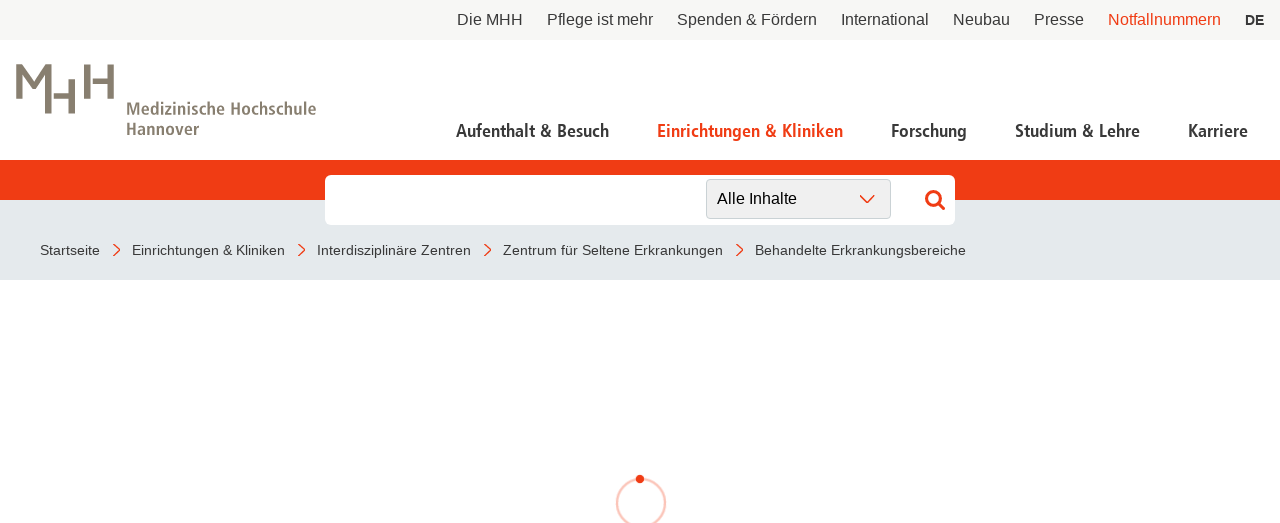

--- FILE ---
content_type: text/html; charset=utf-8
request_url: https://www.mhh.de/interdisziplinaere-zentren/zentrum-fuer-seltene-erkrankungen/behandelte-erkrankungsbereiche/b-zentrum-peripartale-kardiomyopathie
body_size: 9836
content:
<!DOCTYPE html>
<html lang="de" class="no-js">


<head>

<meta charset="utf-8">
<!-- 
	This website is powered by TYPO3 - inspiring people to share!
	TYPO3 is a free open source Content Management Framework initially created by Kasper Skaarhoj and licensed under GNU/GPL.
	TYPO3 is copyright 1998-2025 of Kasper Skaarhoj. Extensions are copyright of their respective owners.
	Information and contribution at https://typo3.org/
-->



<title>Medizinische Hochschule Hannover : B Zentrum Peripartale Kardiomyopathie</title>
<meta http-equiv="x-ua-compatible" content="IE=edge" />
<meta name="generator" content="TYPO3 CMS" />
<meta name="viewport" content="width=device-width, initial-scale=1" />
<meta http-equiv="content-language" content="de" />
<meta name="twitter:image" content="https://www.mhh.de/fileadmin/_processed_/1/9/csm_ZSE_BM_Kopfgrafik-ZSE_70965fb797.jpg" />
<meta name="twitter:image:alt" content="Copyright: sdecoret - stock.adobe.com" />
<meta name="twitter:card" content="summary_large_image" />
<meta name="twitter:title" content="B Zentrum Peripartale Kardiomyopathie" />
<meta name="copyright" content="Medizinische Hochschule Hannover" />
<meta name="mobile-web-app-capable" content="yes" />
<meta name="apple-mobile-web-app-capable" content="yes" />
<meta name="x-page-uid" content="11971" />

<link rel="stylesheet" href="/typo3conf/ext/bra_projectfiles/Resources/Public/Frontend/assets/css/main.css?1763471221" media="all">






<link rel="apple-touch-icon" sizes="180x180" href="/typo3conf/ext/bra_projectfiles/Resources/Public/Frontend/assets/img/favicons/mhh/apple-touch-icon.png">
  <link rel="icon" type="image/png" sizes="32x32" href="/typo3conf/ext/bra_projectfiles/Resources/Public/Frontend/assets/img/favicons/mhh/favicon-32x32.png">
  <link rel="icon" type="image/png" sizes="16x16" href="/typo3conf/ext/bra_projectfiles/Resources/Public/Frontend/assets/img/favicons/mhh/favicon-16x16.png">
  <link rel="manifest" href="/typo3conf/ext/bra_projectfiles/Resources/Public/Frontend/assets/img/favicons/mhh/manifest.json">
  <link rel="mask-icon" href="/typo3conf/ext/bra_projectfiles/Resources/Public/Frontend/assets/img/favicons/mhh/safari-pinned-tab.svg" color="#5bbad5">
  <meta name="msapplication-TileColor" content="#da532c">
  <meta name="msapplication-config" content="/typo3conf/ext/bra_projectfiles/Resources/Public/Frontend/assets/img/favicons/mhh/browserconfig.xml">
  <meta name="theme-color" content="#ffffff">
  <meta name="HandheldFriendly" content="true" />
<link rel="canonical" href="https://www.mhh.de/interdisziplinaere-zentren/zentrum-fuer-seltene-erkrankungen/behandelte-erkrankungsbereiche/b-zentrum-peripartale-kardiomyopathie"/>

<script>if(typeof _paq==="undefined"||!(_paq instanceof Array))var _paq=[];_paq.push(["disableCookies"]);_paq.push(["setDoNotTrack",true]);_paq.push(["trackPageView"]);_paq.push(["enableHeartBeatTimer"]);_paq.push(["enableLinkTracking"]);_paq.push(["enableJSErrorTracking"]);(function(){var u="https://webstat.mhh.de/";_paq.push(["setTrackerUrl",u+"matomo.php"]);_paq.push(["setSiteId",1]);var d=document,g=d.createElement("script"),s=d.getElementsByTagName("script")[0];g.async=true;g.src=u+"matomo.js";s.parentNode.insertBefore(g,s);})();</script>
</head>
<body>

    




        
    



<a href="#main-content" id="skip-navigation-link" aria-hidden="true">
    Navigation überspringen
</a>

<header class="header">
    <div class="header__meta">
        
        
            <button class="header__meta-search">
                <svg class="header__meta-search-icon">
                    <use xlink:href="/typo3conf/ext/bra_projectfiles/Resources/Public/Frontend/assets/svg/sprite.svg#icon-search"></use>
                </svg>
            </button>
        
        <button class="header__meta-list-toggle">
            <span class="circle"></span>
            <span class="circle"></span>
            <span class="circle"></span>
        </button>
        <ul class="header__meta-list">
            
                <li class="header__meta-item">
                    <a href="/die-mhh"
                       class="header__meta-link ">Die MHH</a>
                </li>
             
                <li class="header__meta-item">
                    <a href="/pflege-ist-mehr"
                       class="header__meta-link ">Pflege ist mehr</a>
                </li>
             
                <li class="header__meta-item">
                    <a href="/die-mhh/praesidium/spenden-und-foerdern"
                       class="header__meta-link ">Spenden &amp; Fördern</a>
                </li>
             
                <li class="header__meta-item">
                    <a href="/international"
                       class="header__meta-link ">International</a>
                </li>
             
                <li class="header__meta-item">
                    <a href="https://neubau.mhh.de/"
                       class="header__meta-link ">Neubau</a>
                </li>
             
                <li class="header__meta-item">
                    <a href="/presse"
                       class="header__meta-link ">Presse</a>
                </li>
             
            
                <li class="header__meta-item">
                    <a href="/notfallnummern"
                       class="header__meta-link is-red ">Notfallnummern</a>
                </li>
            
            <li class="header__meta-item">
                
    <ul class="header__lang-menu" id="language_menu">
        
            <li class="header__lang-menu-item active">
                
                        <a
                            href="/interdisziplinaere-zentren/zentrum-fuer-seltene-erkrankungen/behandelte-erkrankungsbereiche/b-zentrum-peripartale-kardiomyopathie"
                            hreflang="de"
                            title="DE"
                        >
                            <span>DE</span>
                        </a>
                    
            </li>
        
            <li class="header__lang-menu-item text-muted">
                
                        <span>EN</span>
                    
            </li>
        
    </ul>

            </li>
            
        </ul>
    </div>
    <div class="header__main">
        <div class="header__logo">
            <a href="/">
                <svg class="header__logo-svg">
                    <use xlink:href="/typo3conf/ext/bra_projectfiles/Resources/Public/Frontend/assets/svg/sprite.svg#icon-mhh-logo"></use>
                </svg>
            </a>
        </div>

        <div class="header__navigation">
            
                    

<nav aria-hidden="true" role="menu" aria-modal="true" class="nav-main">
    <div class="nav-main__container">
        <button class="nav-main__back-btn">
            <svg class="nav-main__back-btn-icon">
                <use xlink:href="/typo3conf/ext/bra_projectfiles/Resources/Public/Frontend/assets/svg/sprite.svg#icon-down"></use>
            </svg>
        </button>
        <div class="nav-main__body">
            <div id="nav-main">
                
                    <ul class="nav-main__list">
                        
                            
    <li
        class="
            nav-main__item
            branch
            
            
        "
    >
        <a class="nav-main__link" href="/patientenportal">Aufenthalt &amp; Besuch</a>
        
            <div class="nav-main__dropdown">
                <button class="nav-main__dropdown-close">
                    <svg class="nav-main__dropdown-close-icon">
                        <use xlink:href="/typo3conf/ext/bra_projectfiles/Resources/Public/Frontend/assets/svg/sprite.svg#icon-close"></use>
                    </svg>
                </button>
                <div class="container nav-main__dropdown-content">
                    <ul class="nav-main__dropdown-list">
                        <li class="parent">
                            <a href="/patientenportal">Aufenthalt &amp; Besuch</a>
                        </li>
                        
                            
    <li
        class="
            leaf
            
            
        "
    >
        <a href="/patientenportal/aufnahme-als-notfall">Aufnahme als Notfall</a>
        
    </li>

                        
                            
    <li
        class="
            branch
            
            
        "
    >
        <a href="/patientenportal/stationaere-behandlung">Stationäre Behandlung</a>
        
            <ul>
                <li class="parent">
                    <a href="/patientenportal/stationaere-behandlung">Stationäre Behandlung</a>
                </li>
                
                    
    <li
        class="
            leaf
            
            
        "
    >
        <a href="/patientenportal/stationaere-behandlung/vor-ihrem-aufenthalt">Vor Ihrem Aufenthalt</a>
    </li>

                
                    
    <li
        class="
            leaf
            
            
        "
    >
        <a href="/patientenportal/stationaere-behandlung/waehrend-ihres-aufenthaltes">Während Ihres Aufenthaltes</a>
    </li>

                
                    
    <li
        class="
            leaf
            
            
        "
    >
        <a href="/patientenportal/stationaere-behandlung/beendigung-ihres-aufenthaltes">Beendigung Ihres Aufenthaltes</a>
    </li>

                
            </ul>
        
    </li>

                        
                            
    <li
        class="
            leaf
            
            
        "
    >
        <a href="/patientenportal/ambulante-aufnahme">Ambulante Behandlung</a>
        
    </li>

                        
                            
    <li
        class="
            leaf
            
            
        "
    >
        <a href="/patientenportal/allgemeine-informationen/wichtige-fragen-und-antworten">Wichtige Fragen und Antworten</a>
        
    </li>

                        
                            
    <li
        class="
            branch
            
            
        "
    >
        <a href="/patientenportal/allgemeine-informationen">Allgemeine Informationen</a>
        
            <ul>
                <li class="parent">
                    <a href="/patientenportal/allgemeine-informationen">Allgemeine Informationen</a>
                </li>
                
                    
    <li
        class="
            leaf
            
            
        "
    >
        <a href="/patientenportal/allgemeine-informationen/demenzbeauftragte">Demenzbeauftragte</a>
    </li>

                
                    
    <li
        class="
            leaf
            
            
        "
    >
        <a href="/patientenportal/ladenpassage">Ladenpassage</a>
    </li>

                
                    
    <li
        class="
            leaf
            
            
        "
    >
        <a href="/patientenportal/allgemeine-informationen/unterricht-in-der-kinderklinik">Unterricht in der Kinderklinik</a>
    </li>

                
                    
    <li
        class="
            leaf
            
            
        "
    >
        <a href="/patientenportal/allgemeine-informationen/anfahrt">Anfahrt</a>
    </li>

                
            </ul>
        
    </li>

                        
                            
    <li
        class="
            leaf
            
            
        "
    >
        <a href="/notfallnummern">Notfallnummern</a>
        
    </li>

                        
                            
    <li
        class="
            branch
            
            
        "
    >
        <a href="/patientenportal/patienten-servicecenter-psc">Patienten-Servicecenter PSC</a>
        
            <ul>
                <li class="parent">
                    <a href="/patientenportal/patienten-servicecenter-psc">Patienten-Servicecenter PSC</a>
                </li>
                
                    
    <li
        class="
            leaf
            
            
        "
    >
        <a href="/patientenportal/patienten-servicecenter-psc/kontakt">Kontakt</a>
    </li>

                
            </ul>
        
    </li>

                        
                            
    <li
        class="
            leaf
            
            
        "
    >
        <a href="/die-mhh/ressort-wirtschaftsfuehrung-und-administration/patientenabrechnung/international-patients-office">International Patient Service</a>
        
    </li>

                        
                            
    <li
        class="
            leaf
            
            
        "
    >
        <a href="/patientenportal/patientenfuersprecher">Patientenfürsprecher</a>
        
    </li>

                        
                    </ul>
                </div>
            </div>
        
    </li>

                        
                            
    <li
        class="
            nav-main__item
            branch
            
            active
        "
    >
        <a class="nav-main__link" href="/einrichtungen-und-kliniken">Einrichtungen &amp; Kliniken</a>
        
            <div class="nav-main__dropdown">
                <button class="nav-main__dropdown-close">
                    <svg class="nav-main__dropdown-close-icon">
                        <use xlink:href="/typo3conf/ext/bra_projectfiles/Resources/Public/Frontend/assets/svg/sprite.svg#icon-close"></use>
                    </svg>
                </button>
                <div class="container nav-main__dropdown-content">
                    <ul class="nav-main__dropdown-list">
                        <li class="parent">
                            <a href="/einrichtungen-und-kliniken">Einrichtungen &amp; Kliniken</a>
                        </li>
                        
                            
    <li
        class="
            leaf
            
            
        "
    >
        <a href="/kliniken-der-mhh">Kliniken der MHH</a>
        
    </li>

                        
                            
    <li
        class="
            leaf
            
            
        "
    >
        <a href="/institute-der-mhh">Institute der MHH</a>
        
    </li>

                        
                            
    <li
        class="
            leaf
            
            
        "
    >
        <a href="/kliniken-und-institute-nach-mhh-zentren">Kliniken und Institute nach MHH-Zentren</a>
        
    </li>

                        
                            
    <li
        class="
            leaf
            
            active
        "
    >
        <a href="/interdisziplinaere-zentren">Interdisziplinäre Zentren</a>
        
    </li>

                        
                            
    <li
        class="
            leaf
            
            
        "
    >
        <a href="/zentrale-einrichtungen">Zentrale Einrichtungen</a>
        
    </li>

                        
                    </ul>
                </div>
            </div>
        
    </li>

                        
                            
    <li
        class="
            nav-main__item
            branch
            
            
        "
    >
        <a class="nav-main__link" href="/forschung">Forschung</a>
        
            <div class="nav-main__dropdown">
                <button class="nav-main__dropdown-close">
                    <svg class="nav-main__dropdown-close-icon">
                        <use xlink:href="/typo3conf/ext/bra_projectfiles/Resources/Public/Frontend/assets/svg/sprite.svg#icon-close"></use>
                    </svg>
                </button>
                <div class="container nav-main__dropdown-content">
                    <ul class="nav-main__dropdown-list">
                        <li class="parent">
                            <a href="/forschung">Forschung</a>
                        </li>
                        
                            
    <li
        class="
            branch
            
            
        "
    >
        <a href="/forschung/forschungsschwerpunkte-netzwerke">Forschung an der MHH und Partnereinrichtungen</a>
        
            <ul>
                <li class="parent">
                    <a href="/forschung/forschungsschwerpunkte-netzwerke">Forschung an der MHH und Partnereinrichtungen</a>
                </li>
                
                    
    <li
        class="
            leaf
            
            
        "
    >
        <a href="/forschung/covid-19">COVID-19</a>
    </li>

                
                    
    <li
        class="
            leaf
            
            
        "
    >
        <a href="/forschung/beonet">BeoNet-Register</a>
    </li>

                
            </ul>
        
    </li>

                        
                            
    <li
        class="
            branch
            
            
        "
    >
        <a href="/forschung/zentrale-forschungseinrichtungen">Zentrale Forschungseinrichtungen</a>
        
            <ul>
                <li class="parent">
                    <a href="/forschung/zentrale-forschungseinrichtungen">Zentrale Forschungseinrichtungen</a>
                </li>
                
                    
    <li
        class="
            leaf
            
            
        "
    >
        <a href="/forschungseinrichtungen/medic">MeDIC</a>
    </li>

                
                    
    <li
        class="
            leaf
            
            
        "
    >
        <a href="/institute-zentren-forschungseinrichtungen/hannover-unified-biobank-hub">Hannover Unified Biobank HUB</a>
    </li>

                
                    
    <li
        class="
            leaf
            
            
        "
    >
        <a href="/institute-zentren-forschungseinrichtungen/lasermikroskopie">Lasermikroskopie</a>
    </li>

                
                    
    <li
        class="
            leaf
            
            
        "
    >
        <a href="/institute-zentren-forschungseinrichtungen/zentrale-forschungseinrichtung-elektronenmikroskopie">Zentrale Forschungseinrichtung Elektronenmikroskopie</a>
    </li>

                
            </ul>
        
    </li>

                        
                            
    <li
        class="
            branch
            
            
        "
    >
        <a href="/akademische-karriereentwicklung">Akademische Karriereentwicklung</a>
        
            <ul>
                <li class="parent">
                    <a href="/akademische-karriereentwicklung">Akademische Karriereentwicklung</a>
                </li>
                
                    
    <li
        class="
            leaf
            
            
        "
    >
        <a href="/akademische-karriereentwicklung/ansprechpartnerinnen/kontakt">Ansprechpersonen</a>
    </li>

                
                    
    <li
        class="
            leaf
            
            
        "
    >
        <a href="/hbrs">Hannover Biomedical Research School (HBRS)</a>
    </li>

                
                    
    <li
        class="
            leaf
            
            
        "
    >
        <a href="/akademische-karriereentwicklung/medical-scientists">Für Postdoktorand:innen</a>
    </li>

                
                    
    <li
        class="
            leaf
            
            
        "
    >
        <a href="/akademische-karriereentwicklung/clinician-scientists">Für Ärzt:innen</a>
    </li>

                
            </ul>
        
    </li>

                        
                            
    <li
        class="
            branch
            
            
        "
    >
        <a href="/forschung/beratungsangebote">Beratungsangebote und Services</a>
        
            <ul>
                <li class="parent">
                    <a href="/forschung/beratungsangebote">Beratungsangebote und Services</a>
                </li>
                
                    
    <li
        class="
            leaf
            
            
        "
    >
        <a href="/forschung/dfg">DFG-Vertrauensdozentin</a>
    </li>

                
                    
    <li
        class="
            leaf
            
            
        "
    >
        <a href="/ethikkommission">Ethikkommission</a>
    </li>

                
                    
    <li
        class="
            leaf
            
            
        "
    >
        <a href="/fwt2">Forschungsförderung, Wissens- und Technologietransfer</a>
    </li>

                
                    
    <li
        class="
            leaf
            
            
        "
    >
        <a href="/forschung/beratungsangebote/kef">Kommission zur Ethik sicherheitsrelevanter Forschung</a>
    </li>

                
            </ul>
        
    </li>

                        
                            
    <li
        class="
            branch
            
            
        "
    >
        <a href="/forschung/forschungsinfrastruktur">Forschungsdatennutzung</a>
        
            <ul>
                <li class="parent">
                    <a href="/forschung/forschungsinfrastruktur">Forschungsdatennutzung</a>
                </li>
                
                    
    <li
        class="
            leaf
            
            
        "
    >
        <a href="https://www.mhh.de/bibliothek/so-nutzen-sie-die-bibliothek/forschen-berichten/berichtswesen" target="_blank">Berichtswesen</a>
    </li>

                
                    
    <li
        class="
            leaf
            
            
        "
    >
        <a href="/forschungseinrichtungen/medic/fdm">Forschungsdatenmanagement</a>
    </li>

                
                    
    <li
        class="
            leaf
            
            
        "
    >
        <a href="https://www.mhh.de/fileadmin/mhh/forschung/downloads/Forschungsdatenpolicy_2023.pdf" target="_blank">Forschungsdatenpolicy</a>
    </li>

                
                    
    <li
        class="
            leaf
            
            
        "
    >
        <a href="/forschung/fis">Forschungsinformationssystem</a>
    </li>

                
            </ul>
        
    </li>

                        
                            
    <li
        class="
            leaf
            
            
        "
    >
        <a href="/forschung/forschungsdekan-und-kommission">Forschungsdekanin und Forschungskommission</a>
        
    </li>

                        
                            
    <li
        class="
            branch
            
            
        "
    >
        <a href="/forschung/gute-wissenschaftliche-praxis">Gute wissenschaftliche Praxis</a>
        
            <ul>
                <li class="parent">
                    <a href="/forschung/gute-wissenschaftliche-praxis">Gute wissenschaftliche Praxis</a>
                </li>
                
                    
    <li
        class="
            leaf
            
            
        "
    >
        <a href="/forschung/gute-wissenschaftliche-praxis/gwp-kommission">GWP-Kommission</a>
    </li>

                
                    
    <li
        class="
            leaf
            
            
        "
    >
        <a href="/forschung/gute-wissenschaftliche-praxis/ombudswesen-und-ombudsperson">Ombudswesen und Ombudsperson</a>
    </li>

                
            </ul>
        
    </li>

                        
                            
    <li
        class="
            branch
            
            
        "
    >
        <a href="/forschung/promotion-habil-apl">Promotions- und Habilitationsangelegenheiten</a>
        
            <ul>
                <li class="parent">
                    <a href="/forschung/promotion-habil-apl">Promotions- und Habilitationsangelegenheiten</a>
                </li>
                
                    
    <li
        class="
            leaf
            
            
        "
    >
        <a href="/forschung/promotion-habil-apl/promotion-dr-rer-biol-hum">Promotion Dr. rer. biol. hum.</a>
    </li>

                
                    
    <li
        class="
            leaf
            
            
        "
    >
        <a href="/forschung/promotion-habil-apl/promotion-dr-med-dent">Promotion Dr. med (dent.)</a>
    </li>

                
                    
    <li
        class="
            leaf
            
            
        "
    >
        <a href="/forschung/promotion-habil-apl/promotion-zum-dr-ph">Promotion zum Dr. PH</a>
    </li>

                
                    
    <li
        class="
            leaf
            
            
        "
    >
        <a href="/forschung/promotion-zum-dr-rer-nat">Promotion zum Dr. rer. nat.</a>
    </li>

                
            </ul>
        
    </li>

                        
                            
    <li
        class="
            branch
            
            
        "
    >
        <a href="/forschung/transparenz-in-der-forschung">Transparenz in der Forschung</a>
        
            <ul>
                <li class="parent">
                    <a href="/forschung/transparenz-in-der-forschung">Transparenz in der Forschung</a>
                </li>
                
                    
    <li
        class="
            leaf
            
            
        "
    >
        <a href="/gdng">GDNG</a>
    </li>

                
            </ul>
        
    </li>

                        
                            
    <li
        class="
            branch
            
            
        "
    >
        <a href="/fwt2">Forschung - Wissen - Translation - Transfer</a>
        
            <ul>
                <li class="parent">
                    <a href="/fwt2">Forschung - Wissen - Translation - Transfer</a>
                </li>
                
                    
    <li
        class="
            leaf
            
            
        "
    >
        <a href="/fwt2/unsere-angebote/partner-netzwerke">Partner:innen &amp; Netzwerke</a>
    </li>

                
                    
    <li
        class="
            leaf
            
            
        "
    >
        <a href="/fwt2/fuer-lebenswissenschaftlerinnen">Für Lebenswissenschaftler:innen</a>
    </li>

                
                    
    <li
        class="
            leaf
            
            
        "
    >
        <a href="/fwt2/fuer-partner-investorinnen">Für Partner:innen &amp; Investor:innen</a>
    </li>

                
                    
    <li
        class="
            leaf
            
            
        "
    >
        <a href="/fwt2/fuer-startups-und-gruenderinnen">Für Startups und Gründer:innen</a>
    </li>

                
            </ul>
        
    </li>

                        
                    </ul>
                </div>
            </div>
        
    </li>

                        
                            
    <li
        class="
            nav-main__item
            branch
            
            
        "
    >
        <a class="nav-main__link" href="/studium">Studium &amp; Lehre</a>
        
            <div class="nav-main__dropdown">
                <button class="nav-main__dropdown-close">
                    <svg class="nav-main__dropdown-close-icon">
                        <use xlink:href="/typo3conf/ext/bra_projectfiles/Resources/Public/Frontend/assets/svg/sprite.svg#icon-close"></use>
                    </svg>
                </button>
                <div class="container nav-main__dropdown-content">
                    <ul class="nav-main__dropdown-list">
                        <li class="parent">
                            <a href="/studium">Studium &amp; Lehre</a>
                        </li>
                        
                            
    <li
        class="
            leaf
            
            
        "
    >
        <a href="/studiengaenge">Studiengänge</a>
        
    </li>

                        
                            
    <li
        class="
            branch
            
            
        "
    >
        <a href="/studierendensekretariat">Studierendensekretariat</a>
        
            <ul>
                <li class="parent">
                    <a href="/studierendensekretariat">Studierendensekretariat</a>
                </li>
                
                    
    <li
        class="
            leaf
            
            
        "
    >
        <a href="/studierendensekretariat/studieninteressierte">Studieninteressierte</a>
    </li>

                
                    
    <li
        class="
            leaf
            
            
        "
    >
        <a href="/studierendensekretariat/studierende">Studierende</a>
    </li>

                
                    
    <li
        class="
            leaf
            
            
        "
    >
        <a href="/studierendensekretariat/termine-fristen">Termine &amp; Fristen</a>
    </li>

                
                    
    <li
        class="
            leaf
            
            
        "
    >
        <a href="/studierendensekretariat/kontakt">Kontakt</a>
    </li>

                
            </ul>
        
    </li>

                        
                            
    <li
        class="
            branch
            
            
        "
    >
        <a href="/akademische-karriereentwicklung">Dekanat für Akademische Karriereentwicklung</a>
        
            <ul>
                <li class="parent">
                    <a href="/akademische-karriereentwicklung">Dekanat für Akademische Karriereentwicklung</a>
                </li>
                
                    
    <li
        class="
            leaf
            
            
        "
    >
        <a href="/akademische-karriereentwicklung/ansprechpartnerinnen/kontakt">Ansprechpersonen</a>
    </li>

                
                    
    <li
        class="
            leaf
            
            
        "
    >
        <a href="/hbrs">Hannover Biomedical Research School</a>
    </li>

                
                    
    <li
        class="
            leaf
            
            
        "
    >
        <a href="/akademische-karriereentwicklung/medical-scientists">Für Postdoktorand:innen</a>
    </li>

                
                    
    <li
        class="
            leaf
            
            
        "
    >
        <a href="/akademische-karriereentwicklung/clinician-scientists">Für Ärzt:innen</a>
    </li>

                
            </ul>
        
    </li>

                        
                            
    <li
        class="
            leaf
            
            
        "
    >
        <a href="/campusleben">Campusleben an der MHH</a>
        
    </li>

                        
                            
    <li
        class="
            leaf
            
            
        "
    >
        <a href="/sayit">Antidiskriminierungsplattform Sayit</a>
        
    </li>

                        
                            
    <li
        class="
            branch
            
            
        "
    >
        <a href="/alumni">MHH-Alumni e.V. - das Ehemaligen-Netzwerk</a>
        
            <ul>
                <li class="parent">
                    <a href="/alumni">MHH-Alumni e.V. - das Ehemaligen-Netzwerk</a>
                </li>
                
                    
    <li
        class="
            leaf
            
            
        "
    >
        <a href="/alumni/veranstaltungen">Veranstaltungen</a>
    </li>

                
                    
    <li
        class="
            leaf
            
            
        "
    >
        <a href="/alumni/emil">EM!L</a>
    </li>

                
                    
    <li
        class="
            leaf
            
            
        "
    >
        <a href="/hochschulshop">MHH-Hochschulshop</a>
    </li>

                
                    
    <li
        class="
            leaf
            
            
        "
    >
        <a href="/alumni/verein-kontakt">Verein und Mitgliedschaft</a>
    </li>

                
            </ul>
        
    </li>

                        
                    </ul>
                </div>
            </div>
        
    </li>

                        
                            
    <li
        class="
            nav-main__item
            branch
            
            
        "
    >
        <a class="nav-main__link" href="/karriere">Karriere</a>
        
            <div class="nav-main__dropdown">
                <button class="nav-main__dropdown-close">
                    <svg class="nav-main__dropdown-close-icon">
                        <use xlink:href="/typo3conf/ext/bra_projectfiles/Resources/Public/Frontend/assets/svg/sprite.svg#icon-close"></use>
                    </svg>
                </button>
                <div class="container nav-main__dropdown-content">
                    <ul class="nav-main__dropdown-list">
                        <li class="parent">
                            <a href="/karriere">Karriere</a>
                        </li>
                        
                            
    <li
        class="
            branch
            
            
        "
    >
        <a href="/karriere">Deine Karriere-Chancen im Überblick</a>
        
            <ul>
                <li class="parent">
                    <a href="/karriere">Deine Karriere-Chancen im Überblick</a>
                </li>
                
                    
    <li
        class="
            leaf
            
            
        "
    >
        <a href="https://mhh.hr4you.org/bewerber?st-search-form[applicant-job-offer]" target="_blank">Stellenangebote</a>
    </li>

                
                    
    <li
        class="
            leaf
            
            
        "
    >
        <a href="/deine-karriere-mhh/arbeitgeber-mhh-vorteile-fuer-mitarbeitende">Benefits</a>
    </li>

                
            </ul>
        
    </li>

                        
                            
    <li
        class="
            leaf
            
            
        "
    >
        <a href="/ausbildungen">MHH Ausbildungen</a>
        
    </li>

                        
                            
    <li
        class="
            leaf
            
            
        "
    >
        <a href="/mtr">MTR - Unsere Diagnostikspezialist:innen mit Durchblick</a>
        
    </li>

                        
                            
    <li
        class="
            branch
            
            
        "
    >
        <a href="/talente-werben">Talente werben - für die Pflege</a>
        
            <ul>
                <li class="parent">
                    <a href="/talente-werben">Talente werben - für die Pflege</a>
                </li>
                
                    
    <li
        class="
            leaf
            
            
        "
    >
        <a href="/talente-werben/anwerbeformular">Anwerbeformular</a>
    </li>

                
            </ul>
        
    </li>

                        
                            
    <li
        class="
            leaf
            
            
        "
    >
        <a href="/akademische-karriereentwicklung">Dekanat für Akademische Karriereentwicklung</a>
        
    </li>

                        
                    </ul>
                </div>
            </div>
        
    </li>

                        
                    </ul>
                
            </div>
        </div>
    </div>
</nav>
<button class="nav-main__toggle">
    <div class="nav-main__burger" aria-haspopup="menu" tabindex="0" aria-label="Navigation" role="button">
        <span class="layer-1"></span>
        <span class="layer-2"></span>
        <span class="layer-3"></span>
    </div>
    <span class="nav-main__burger-text">
        Menü
    </span>
</button>













                
        </div>
    </div>

    
        <div class="header__search">
            <div class="header__search-input-wrapper">
                

    <div class="frame frame-default frame-type-list frame-layout-0">
        <a id="c27969"></a>
        
        
            



        
        
            


        
        

    
        
<div class="tx_solr container">
	<div class="row">
		<div class="col-md-12">
			
    

    <div class="tx-solr-search-form">
        <div class="header__search-input-wrapper">
            <form method="get" id="tx-solr-search-form-pi-form-only" action="/suchergebnisseite" data-suggest-header="Top Treffer" accept-charset="utf-8">
                <div class="input-group">
                    

                    

                    <input
                        type="text"
                        class="tx-solr-q js-solr-q tx-solr-suggest tx-solr-suggest-focus form-control"
                        name="tx_solr[q]"
                        value=""
                        required="required"
                    />
                    
                        <div class="category-select">
                            <select>
                                
                                
                                    
                                    
                                            
                                                <option data-action="/suchergebnisseite">
                                                    Alle Inhalte
                                                </option>
                                            
                                        
                                
                                    
                                    
                                            
                                                <option data-action="/suchergebnisseite/allgemeine-inhalte">
                                                    Allgemeine Inhalte
                                                </option>
                                            
                                        
                                
                                    
                                    
                                            
                                                <option data-action="/suchergebnisseite/ambulanzen">
                                                    Ambulanzen
                                                </option>
                                            
                                        
                                
                                    
                                    
                                            
                                        
                                
                                    
                                    
                                            
                                                <option data-action="/suchergebnisseite/news">
                                                    News
                                                </option>
                                            
                                        
                                
                            </select>
                        </div>
                    

                    <span class="input-group-btn">
                        <button class="tx-solr-submit" type="submit">
                            <svg class="header__search-input-icon">
                                <use xlink:href="/typo3conf/ext/bra_projectfiles/Resources/Public/Frontend/assets/svg/sprite.svg#icon-search"></use>
                            </svg>
                            
                        </button>
                    </span>
                </div>
            </form>
        </div>
    </div>



		</div>
	</div>
</div>
    


        
            



        
        
            



        
    </div>

            </div>
        </div>
    
</header>



<nav class="nav-bar">
    <div class="nav-bar__wrapper">
        
            
                    <a href="/" title="Startseite" class="nav-bar__link">
                        <span property="name">Startseite</span>
                    </a>
                
        
            
                    <a href="/einrichtungen-und-kliniken" title="Einrichtungen &amp; Kliniken" class="nav-bar__link">
                        <span property="name">Einrichtungen &amp; Kliniken</span>
                    </a>
                
        
            
                    <a href="/interdisziplinaere-zentren" title="Interdisziplinäre Zentren" class="nav-bar__link">
                        <span property="name">Interdisziplinäre Zentren</span>
                    </a>
                
        
            
                    <a href="/interdisziplinaere-zentren/zentrum-fuer-seltene-erkrankungen" title="Zentrum für Seltene Erkrankungen" class="nav-bar__link">
                        <span property="name">Zentrum für Seltene Erkrankungen</span>
                    </a>
                
        
            
                    <a href="/interdisziplinaere-zentren/zentrum-fuer-seltene-erkrankungen/behandelte-erkrankungsbereiche" title="Behandelte Erkrankungsbereiche" class="nav-bar__link">
                        <span property="name">Behandelte Erkrankungsbereiche</span>
                    </a>
                
        
    </div>
</nav>
<noscript>
    <p><strong>JavaScript scheint in Ihrem Browser deaktiviert zu sein.</strong></p>
    <p>Sie müssen JavaScript in Ihrem Browser aktivieren um alle Funktionen der Seite nutzen zu können.</p>
</noscript>





    <main id="main" role="main" class="main">
        <!--TYPO3SEARCH_begin-->
        <section class="stage stage--is-hidden">
            
                

    
    
        <svg viewBox="0 0 50 50" class="spinner">
            <circle class="ring" cx="25" cy="25" r="20"></circle>
            <circle class="ball" cx="25" cy="5" r="3.5"></circle>
        </svg>
        <div class="stage__slider 
        
        
        ">
            
      
          
            
                
      <div class="stage__slider__item">
        
      <picture class="stage__slider__img typo3-search-exclude">
        
          
              
                  
              
            
            <source media="(min-width: 75em)" srcset="/fileadmin/mhh/zentrum-seltene-erkrankungen/bilder/buehnen-modul/ZSE_BM_Kopfgrafik-ZSE.jpg"/>
            <source media="(min-width: 30em)" srcset="/fileadmin/mhh/zentrum-seltene-erkrankungen/bilder/buehnen-modul/ZSE_BM_Kopfgrafik-ZSE.jpg"/>
            <img alt="Copyright: sdecoret - stock.adobe.com" src="/fileadmin/mhh/zentrum-seltene-erkrankungen/bilder/buehnen-modul/ZSE_BM_Kopfgrafik-ZSE.jpg" width="1440" height="440" />
          
        
      </picture>
      
      
    
      </div>
    
              
          
      
    
        </div>
    



    
    
        <div class="stage__fast-search typo3-search-exclude 
        
        
        ">
            
            <a id="c37843"></a>
            
            
                



            
            
        <span class="h3style">
            
                Peripartale Kardiomyopathie (PPCM)
            
        </span>
        <p>
            
        </p>
        <div class="stage__select-wrapper">
            
                <select name="">
                    <option value="default" selected="selected">
                        Bitte wählen …
                    </option>
                    
                        
                            <option value="/interdisziplinaere-zentren/zentrum-fuer-seltene-erkrankungen/behandelte-erkrankungsbereiche/b-zentrum-peripartale-kardiomyopathie">
                                
                            </option>
                        
                    
                        
                            <option value="/interdisziplinaere-zentren/zentrum-fuer-seltene-erkrankungen/behandelte-erkrankungsbereiche">
                                
                                    ◄─ Übersicht der Erkrankungsbereiche
                                
                            </option>
                        
                    
                        
                            <option value="/interdisziplinaere-zentren/zentrum-fuer-seltene-erkrankungen">
                                
                                    ◄─ Startseite des ZSE
                                
                            </option>
                        
                    
                        
                            <option value="/interdisziplinaere-zentren/zentrum-fuer-seltene-erkrankungen/behandelte-erkrankungsbereiche/b-zentrum-peripartale-kardiomyopathie">
                                
                            </option>
                        
                    
                </select>
            
        </div>
        
            
                
                    
                        <a href="/interdisziplinaere-zentren/zentrum-fuer-seltene-erkrankungen/behandelte-erkrankungsbereiche/b-zentrum-peripartale-kardiomyopathie" class="btn">Ausgewählte Seite aufrufen</a>
                    
                
            
                
            
                
            
                
            
        
    
            
                



            
        
        </div>
    


            
        </section>
        
            

    
    
        <div class="
        
         frame-space-after-large
        ">
            
            <a id="c37845"></a>
            
            
                



            
            
        <section class="pure-text">
            
                
                    
                            <h1 class="pure-text__headline">ZSE-B-Zentrum Peripartale Kardiomyopathie (PPCM)</h1>
                            
                        
                
            
            
        </section>

        

        
    
            
                



            
        
        </div>
    



    
    
        <div class="
        
        
        ">
            
            <a id="c37842"></a>
            
            
                



            
            
        <section class="pure-text">
            
            
                <p>In der deutschlandweit einzigartigen Spezialambulanz für peripartale Kardiomyopathie (PPCM) werden Patientinnen mit einer Schwangerschafts-assoziierten Herzerkrankung behandelt und langfristig betreut.</p>
<p>Ein wesentlicher Schwerpunkt der Ambulanz liegt in der Beurteilung und Beratung von Patientinnen, die mit der Verdachtsdiagnose einer PPCM von externen Zentren und niedergelassenen Kardiologen zugewiesen werden. In enger Zusammenarbeit mit der Frauen​klinik der MHH werden Patientinnen mit einer Risikoschwangerschaft aufgrund erworbener Herzerkrankungen engmaschig betreut und die Entbindung vorbereitet. Außerdem werden im Rahmen von klinischen Studien neue diagnostische Methoden (z. B. mittels Kardio-MRT) und Therapiestrategien erprobt.</p>
            
        </section>

        

        
    
            
                



            
        
        </div>
    



    
    
        <div class="
        
        
        ">
            
            <a id="c37841"></a>
            
            
                



            
            
        <section class="pure-text">
            
            
                <h4>&nbsp;</h4><ul class="red-dot-list"> </ul>
            
        </section>

        

        
            
                
                    
                        
                            
                                    <section class="image-text image-text--text-first">
                                        

        <div class="pure-text">
            
            
        </div>

        <div class="image-text__wrapper">
            
                
                    
                        
                        
                        <figure class="image-text__img-wrapper image-text__img-wrapper--noscale">
                            <img src="/fileadmin/mhh/zentrum-seltene-erkrankungen/bilder/sonderformate/ZSE_BILD_ICON-Fachzentren-Kompetenz.jpg" width="1140" height="600" alt="" />
                            <figcaption class="image-text__caption"></figcaption>
                        </figure>
                    
                
            

            <div class="image-text__text-wrapper">
                
                    <h4>Kompetenzen des Fachzentrums</h4><ul class="red-dot-list"> 	<li> 	<p>Behandlung und Langzeitbetreuung von Patientinnen mit einer PPCM</p> 	</li> 	<li> 	<p>Beratung externer Kliniken deutschlandweit zur Akutbehandlung von Patientinnen mit neu diagnostizierter PPCM</p> 	</li> 	<li> 	<p>Betreuung von Patientinnen mit einer Risikoschwangerschaft aufgrund einer erworbenen Herzerkrankung in interdisziplinärer Zusammenarbeit mit der Frauenklinik der MHH<br> 	&nbsp;</p> 	<br> 	&nbsp; &nbsp;</li> </ul><br />
                
            </div>
        </div>
    
                                    </section>
                                
                        
                    
                
            
        
    
            
                



            
        
        </div>
    



    
    
        <div class="
        
        
        ">
            
            <a id="c37840"></a>
            
            
                



            
            
        <section class="pure-text">
            
            
        </section>

        

        
            
                
                    
                        
                            
                                    <section class="image-text image-text--text-first">
                                        

        <div class="pure-text">
            
            
        </div>

        <div class="image-text__wrapper">
            
                
                    
                        
                        
                        <figure class="image-text__img-wrapper image-text__img-wrapper--noscale">
                            <img src="/fileadmin/mhh/zentrum-seltene-erkrankungen/bilder/sonderformate/ZSE_BILD_ICON-Fachzentren-Kontakt.jpg" width="1140" height="600" alt="" />
                            <figcaption class="image-text__caption"></figcaption>
                        </figure>
                    
                
            

            <div class="image-text__text-wrapper">
                
                    <h4>Kontaktdaten</h4>
<p>Medizinische Hochschule Hannover<br> Zentrum für Seltene Erkrankungen OE 5130<br> B-Zentrum für Peripartale Kardiomyopathie (PPCM)<br> Carl-Neuberg-Str. 1<br> 30625 Hannover</p>
<p>Tel. 0511 532 2532</p>
<p><a href="#" data-mailto-token="ocknvq,mctfkqnqikg0codwncpbBoj/jcppqxgt0fg" data-mailto-vector="2">kardiologie.ambulanz<span>@</span>mh-hannover.de</a></p>
<p><a href="https://mhh-kardiologie.de/ambulanzen-sprechstunden/ambulanz-fuer-peripartale-kardiomyopathie-ppcm/" target="_blank" rel="noreferrer">https://mhh-kardiologie.de/ambulanzen-sprechstunden/ambulanz-fuer-peripartale-kardiomyopathie-ppcm/</a></p>
<p>&nbsp; &nbsp;</p><br />
                
            </div>
        </div>
    
                                    </section>
                                
                        
                    
                
            
        
    
            
                



            
        
        </div>
    



    
    
        <section class="teaser typo3-search-exclude 
        
        
        ">
            
            <a id="c37839"></a>
            
            
                



            
            
      <div class="teaser__top">
        <h3 class="teaser__headline">
          
          
            Ihre ZSE-Spezialisten für Peripartale Kardiomyopathie
          
        </h3>
        
            
          
      </div>
      <div class="teaser__bg-color">
        
          
      <div class="teaser__wrapper teaser__wrapper--medium js-image-text-slider">
        
          
            
      <div class="teaser__slide">
        <div class="teaser__card">
            
              
                  <img src="/fileadmin/mhh/zentrum-seltene-erkrankungen/bilder/personen-modul/ZSE_PM_Platzhalter-maennlich.jpg" width="910" height="630" alt="" />
              
            
          <div class="teaser__card__text">
            <h4>Dr. med. Tobias Pfeffer</h4>
            
              <p>Klinik für Kardiologie &amp; Angiologie<br> Medizinische Hochschule Hannover</p>
            
            
          </div>
        </div>
      </div>

    
          
            
      <div class="teaser__slide">
        <div class="teaser__card">
            
              
                  <img src="/fileadmin/mhh/zentrum-seltene-erkrankungen/bilder/personen-modul/ZSE_PM_Platzhalter-maennlich.jpg" width="910" height="630" alt="" />
              
            
          <div class="teaser__card__text">
            <h4>Dr. med. Dominik Berliner</h4>
            
              <p>Klinik für Kardiologie &amp; Angiologie<br> Medizinische Hochschule Hannover</p>
            
            
          </div>
        </div>
      </div>

    
          
        
      </div>
    
        
      </div>
    
            
                



            
        
        </section>
    



    
    
        <div class="
        
        
        ">
            
            <a id="c37838"></a>
            
            
                



            
            
        <section class="pure-text">
            
            
                <h3>Weitere Informationen für Patientinnen und Patienten</h3>
            
        </section>

        

        
    
            
                



            
        
        </div>
    



    
    
        <section class="accordion 
        
        
        ">
            
            <a id="c37837"></a>
            
            
                



            
            
        <h2>
            
        </h2>
        <h3>
            
        </h3>

        
            
                <div class="accordion__item full-width-box" id="c19014">
                    <button class="accordion__btn full-width-box__btn is-collapsed" aria-expanded="false">
                        
                            <span class="full-width-box__title">
                            Weiterführende Links
                            </span>
                        
                        <svg class="spinOut plusIcon">
                            <use xlink:href="/typo3conf/ext/bra_projectfiles/Resources/Public/Frontend/assets/svg/sprite.svg#icon-plus"></use>
                        </svg>
                        <svg class="spinOut minusIcon">
                            <use xlink:href="/typo3conf/ext/bra_projectfiles/Resources/Public/Frontend/assets/svg/sprite.svg#icon-minus"></use>
                        </svg>
                        
                    </button>

                    <div class="accordion__content is-collapsed animateOut">
                        
                        
                            <p>Unter folgenden Links erhalten Sie weitere Informationen:<br> &nbsp;</p><ul class="red-dot-list"> 	<li><a href="/fileadmin/mhh/zentrum-seltene-erkrankungen/downloads/MHH_Kardiologie_PPCM_Faltblatt_M%C3%A4rz_2021_Web.pdf">Flyer PPCM Ambulanz</a></li> 	<li><a href="/kliniken-und-spezialzentren/klinik-fuer-kardiologie-und-angiologie">Klinik für&nbsp;Kardiologie und Angiologie</a></li> </ul>
                        
                            
                        
                        
                    </div>
                </div>
            
        
    
            
                



            
        
        </section>
    



    
    
        <section class="accordion 
        
        
        ">
            
            <a id="c37836"></a>
            
            
                



            
            
        <h2>
            
        </h2>
        <h3>
            
        </h3>

        
            
                <div class="accordion__item full-width-box" id="c19013">
                    <button class="accordion__btn full-width-box__btn is-collapsed" aria-expanded="false">
                        
                            <span class="full-width-box__title">
                            Patientenorganisationen und Selbsthilfegruppen
                            </span>
                        
                        <svg class="spinOut plusIcon">
                            <use xlink:href="/typo3conf/ext/bra_projectfiles/Resources/Public/Frontend/assets/svg/sprite.svg#icon-plus"></use>
                        </svg>
                        <svg class="spinOut minusIcon">
                            <use xlink:href="/typo3conf/ext/bra_projectfiles/Resources/Public/Frontend/assets/svg/sprite.svg#icon-minus"></use>
                        </svg>
                        
                    </button>

                    <div class="accordion__content is-collapsed animateOut">
                        
                        
                            <p>Nähere Informationen finden Sie unter folgenden Links:<br> &nbsp; &nbsp;</p><ul class="red-dot-list"> 	<li>Zur Webseite "Portal für seltene Krankheiten und Orphan Drugs"&nbsp;<a href="https://www.orpha.net/consor/cgi-bin/index.php?lng=DE" target="_blank" rel="noreferrer">Orphanet</a></li> 	<li>Zur Webseite "Versorgungsatlas für Menschen mit Seltenen Erkrankungen" <a href="https://www.se-atlas.de/home/" target="_blank" rel="noreferrer">SE-Atlas</a></li> 	<li>Zur Webseite "Allianz Chronischer Seltener Erkrankungen" <a href="https://www.achse-online.de/de/index.php" target="_blank" rel="noreferrer">ACHSE&nbsp;e.V.</a></li> </ul>
                        
                            
                        
                        
                    </div>
                </div>
            
        
    
            
                



            
        
        </section>
    



    
    
        <div class="
        
        
        ">
            
            <a id="c37835"></a>
            
            
                



            
            
        <section class="pure-text">
            
            
                <p>&nbsp; &nbsp;</p>
<h3>Weitere Informationen für medizinisches Fachpersonal</h3>
            
        </section>

        

        
    
            
                



            
        
        </div>
    



    
    
        <section class="accordion 
        
        
        ">
            
            <a id="c37834"></a>
            
            
                



            
            
        <h2>
            
        </h2>
        <h3>
            
        </h3>

        
            
                <div class="accordion__item full-width-box" id="c19012">
                    <button class="accordion__btn full-width-box__btn is-collapsed" aria-expanded="false">
                        
                            <span class="full-width-box__title">
                            Klinische Register
                            </span>
                        
                        <svg class="spinOut plusIcon">
                            <use xlink:href="/typo3conf/ext/bra_projectfiles/Resources/Public/Frontend/assets/svg/sprite.svg#icon-plus"></use>
                        </svg>
                        <svg class="spinOut minusIcon">
                            <use xlink:href="/typo3conf/ext/bra_projectfiles/Resources/Public/Frontend/assets/svg/sprite.svg#icon-minus"></use>
                        </svg>
                        
                    </button>

                    <div class="accordion__content is-collapsed animateOut">
                        
                        
                            <p>Eine Übersicht der ZSE-Fachzentren mit&nbsp;Beteiligung an Registern entnehmen Sie bitte der unten stehenden Liste:<br> &nbsp; &nbsp;</p><ul class="red-dot-list"> 	<li><a href="/fileadmin/mhh/zentrum-seltene-erkrankungen/downloads/Auflistung_Register_2020.pdf">ZSE Register 2020</a></li> </ul>
                        
                            
                        
                        
                    </div>
                </div>
            
        
    
            
                



            
        
        </section>
    



    
    
        <section class="accordion 
        
        
        ">
            
            <a id="c37833"></a>
            
            
                



            
            
        <h2>
            
        </h2>
        <h3>
            
        </h3>

        
            
                <div class="accordion__item full-width-box" id="c19011">
                    <button class="accordion__btn full-width-box__btn is-collapsed" aria-expanded="false">
                        
                            <span class="full-width-box__title">
                            Mitwirkung an klinischen Studien
                            </span>
                        
                        <svg class="spinOut plusIcon">
                            <use xlink:href="/typo3conf/ext/bra_projectfiles/Resources/Public/Frontend/assets/svg/sprite.svg#icon-plus"></use>
                        </svg>
                        <svg class="spinOut minusIcon">
                            <use xlink:href="/typo3conf/ext/bra_projectfiles/Resources/Public/Frontend/assets/svg/sprite.svg#icon-minus"></use>
                        </svg>
                        
                    </button>

                    <div class="accordion__content is-collapsed animateOut">
                        
                        
                            <p>Klinische Studien mit Beteiligung von ZSE-B-Zentren:<br> &nbsp; &nbsp;</p><ul class="red-dot-list"> 	<li><a href="/fileadmin/mhh/zentrum-seltene-erkrankungen/downloads/Auflistung_Klin_Studien_2020.pdf">Liste klinische Studien 2020</a></li> </ul>
                        
                            
                        
                        
                    </div>
                </div>
            
        
    
            
                



            
        
        </section>
    



    
    
        <section class="accordion 
        
        
        ">
            
            <a id="c37832"></a>
            
            
                



            
            
        <h2>
            
        </h2>
        <h3>
            
        </h3>

        
            
                <div class="accordion__item full-width-box" id="c19010">
                    <button class="accordion__btn full-width-box__btn is-collapsed" aria-expanded="false">
                        
                            <span class="full-width-box__title">
                            Publikationen
                            </span>
                        
                        <svg class="spinOut plusIcon">
                            <use xlink:href="/typo3conf/ext/bra_projectfiles/Resources/Public/Frontend/assets/svg/sprite.svg#icon-plus"></use>
                        </svg>
                        <svg class="spinOut minusIcon">
                            <use xlink:href="/typo3conf/ext/bra_projectfiles/Resources/Public/Frontend/assets/svg/sprite.svg#icon-minus"></use>
                        </svg>
                        
                    </button>

                    <div class="accordion__content is-collapsed animateOut">
                        
                        
                            <p>Die aktuellen Publikationen dieses ZSE-B-Zentrums können Sie sich unter folgendem Link als PDF herunterladen:<br> &nbsp; &nbsp;</p><ul class="red-dot-list"> 	<li><a href="/fileadmin/mhh/zentrum-seltene-erkrankungen/downloads/Auflistung_Publikationen_2020.pdf">Publikationsübersicht</a></li> </ul>
                        
                            
                        
                        
                    </div>
                </div>
            
        
    
            
                



            
        
        </section>
    



    
    
        <div class="
        
        
        ">
            
            <a id="c37831"></a>
            
            
                



            
            
        <section class="pure-text">
            
            
                <p>&nbsp; &nbsp;</p>
            
        </section>

        

        
    
            
                



            
        
        </div>
    



    
    
        <section class="link-list full-width-box typo3-search-exclude 
        
        
        ">
            
            <a id="c37830"></a>
            
            
                



            
            
        <h2>
            
        </h2>
        <h3>
            
        </h3>
        
            
                
                    
                    <a href="/interdisziplinaere-zentren/zentrum-fuer-seltene-erkrankungen/behandelte-erkrankungsbereiche" class="link-list__link full-width-box__btn">
                        <span class="full-width-box__title">
                            
                                Zur Übersicht aller ZSE-Fachzentren
                            
                        </span>
                        
                            <svg>
                                <use xlink:href="/typo3conf/ext/bra_projectfiles/Resources/Public/Frontend/assets/svg/sprite.svg#icon-right"></use>
                            </svg>
                    </a>
                
            
       
    
            
                



            
        
        </section>
    



    
    
        <div class="
        
        
        ">
            
            <a id="c37829"></a>
            
            
                



            
            
        <section class="pure-text">
            
            
                <p>&nbsp; &nbsp;</p>
            
        </section>

        

        
    
            
                



            
        
        </div>
    


        
        <!--TYPO3SEARCH_end-->
    </main>



    



    




    <footer class="footer">
    <div class="l-inner-container-wide l-inner-container-wide--no-pad">
        <div class="footer__upper">
            <svg class="footer__logo" width="334" height="80">
                <use xlink:href="/typo3conf/ext/bra_projectfiles/Resources/Public/Frontend/assets/svg/sprite.svg#icon-mhh-logo"></use>
            </svg>
            <div class="footer__links">
                
                    <a href="/impressum" class="footer__link">Impressum</a>
                
                    <a href="https://intranet.mh-hannover.de" class="footer__link">Intranet</a>
                
                    <a href="/kontakt" class="footer__link">Kontakt</a>
                
                    <a href="/datenschutz" class="footer__link">Datenschutz</a>
                
                    <a href="/barrierefreiheit" class="footer__link">Barrierefreiheit</a>
                
            </div>
        </div>
        <div class="footer__lower">
            <div class="footer__block-left">
                <div class="footer__text">
                    

    
    
        <div class="typo3-search-exclude 
        
        
        ">
            
            <a id="c4"></a>
            
            
                



            
            
        
        <address class="footer__address">
            
            
        </address>
    
            
                



            
        
        </div>
    


                </div>

                
                    <div class="footer__info">
                        <h4>Auch interessant</h4>
                        
                            
                                <a href="https://neubau.mhh.de/" class="footer__link">Klinikneubau MHH</a>
                            
                                <a href="/akademische-karriereentwicklung" class="footer__link">Akademische Karriereentwicklung</a>
                            
                                <a href="/hbrs" class="footer__link">Hannover Biomedical Research School</a>
                            
                                <a href="/itt/blutspende" class="footer__link">Blutspende-Dienst</a>
                            
                                <a href="/gleichstellung" class="footer__link">Gleichstellung</a>
                            
                                <a href="/qualitaetsbericht" class="footer__link">Qualitätsbericht der MHH</a>
                            
                                <a href="/alumni" class="footer__link">MHH-Alumni e.V.</a>
                            
                                <a href="/babygalerie" class="footer__link">Babygalerie</a>
                            
                        
                    </div>
                
                    <div class="footer__info">
                        <h4>Hilfe &amp; Service</h4>
                        
                            
                                <a href="/patientenportal/patienten-servicecenter-psc" class="footer__link">Patienten-Servicecenter</a>
                            
                                <a href="/die-mhh/ressort-krankenversorgung/geschaeftsbereich-klinikmanagement/patientendatenanfragen-dsgvo" class="footer__link">Patientendatenanfragen DSGVO</a>
                            
                                <a href="/patientenportal/patientenfuersprecher" class="footer__link">Patientenfürsprecher</a>
                            
                                <a href="/patientenbeschwerdemanagement" class="footer__link">Feedback- und Beschwerdemanagement</a>
                            
                                <a href="https://www.probeweis.de/" class="footer__link">ProBeweis - Vertrauliche Spurensicherung</a>
                            
                                <a href="https://longcovid.mhh.de/" class="footer__link">Long COVID Info-Portal</a>
                            
                                <a href="/campusleben" class="footer__link">Campusleben</a>
                            
                                <a href="/fit-for-work-and-life" class="footer__link">Fit for Work and Life</a>
                            
                        
                    </div>
                


                
            </div>

            <div class="footer__block-right">
                
                <div class="footer__about-group">
                    

    
    
        <div class="footer__follow typo3-search-exclude 
        
        
        ">
            
            <a id="c53"></a>
            
            
                



            
            
        <h4>
            
                Folgen Sie uns auf
            
        </h4>
        
            
                
                     
        <a href="https://de-de.facebook.com/MHHnova/" target="_blank" class="footer__link" rel="noreferrer">
            
        
                Facebook
            
    
        </a>
    
                
            
                
                     
        <a href="https://www.instagram.com/medizinischehochschule/" target="_blank" class="footer__link" rel="noreferrer">
            
        
                Instagram
            
    
        </a>
    
                
            
                
                     
        <a href="https://www.youtube.com/MHH_nova" target="_blank" class="footer__link" rel="noreferrer">
            
        
                YouTube
            
    
        </a>
    
                
            
                
                     
        <a href="https://www.xing.com/companies/medizinischehochschulehannover" target="_blank" class="footer__link" rel="noreferrer">
            
        
                Xing
            
    
        </a>
    
                
            
                
                     
        <a href="https://www.linkedin.com/school/medizinische-hochschule-hannover" target="_blank" class="footer__link" rel="noreferrer">
            
        
                LinkedIn
            
    
        </a>
    
                
            
        
    
            
                



            
        
        </div>
    



                    
                </div>
            </div>
        </div>
    </div>
</footer>
<div class="footer-copy">
    <div class="l-inner-container-wide l-inner-container-wide--no-pad">
        <span>© 2019 - 2025 Medizinische Hochschule Hannover</span>
    </div>
</div>
    <a href="#skip-navigation-link" aria-label="Nach oben scrollen" class="scroll-top">
    Nach oben scrollen
    <svg width="40" height="22" viewBox="0 0 40 22" fill="currentColor" xmlns="http://www.w3.org/2000/svg">
        <path
                d="M0.336349 21.3049C0.123055 21.0915 0.00231172 20.8014 0.000579848 20.4983C-0.00224302 20.1942 0.119213 19.9024 0.33635 19.6916L19.1875 0.670536C19.3985 0.454757 19.6865 0.333294 19.9869 0.333294C20.2874 0.333294 20.5753 0.454757 20.7864 0.670536L39.6415 19.6916C39.9432 19.9764 40.0671 20.4045 39.9646 20.8083C39.8621 21.2122 39.5496 21.5275 39.1494 21.6309C38.7491 21.7343 38.3249 21.6094 38.0426 21.3049L19.9869 3.09052L1.93526 21.3049C1.72367 21.5197 1.43593 21.6405 1.1358 21.6405C0.835674 21.6405 0.547935 21.5197 0.336349 21.3049Z"
                fill="currentColor" />
    </svg>
</a>
<script src="/typo3conf/ext/bra_projectfiles/Resources/Public/Frontend/assets/js/main.js?1763471221"></script>
<script async="async" src="/typo3temp/assets/js/cfd16b174d7f7b046e20adbc2e0a1094.js?1702376773"></script>

<noscript><img src="https://webstat.mhh.de/matomo.php?idsite=1&amp;rec=1" style="border:0;" alt=""></noscript>
</body>
</html>